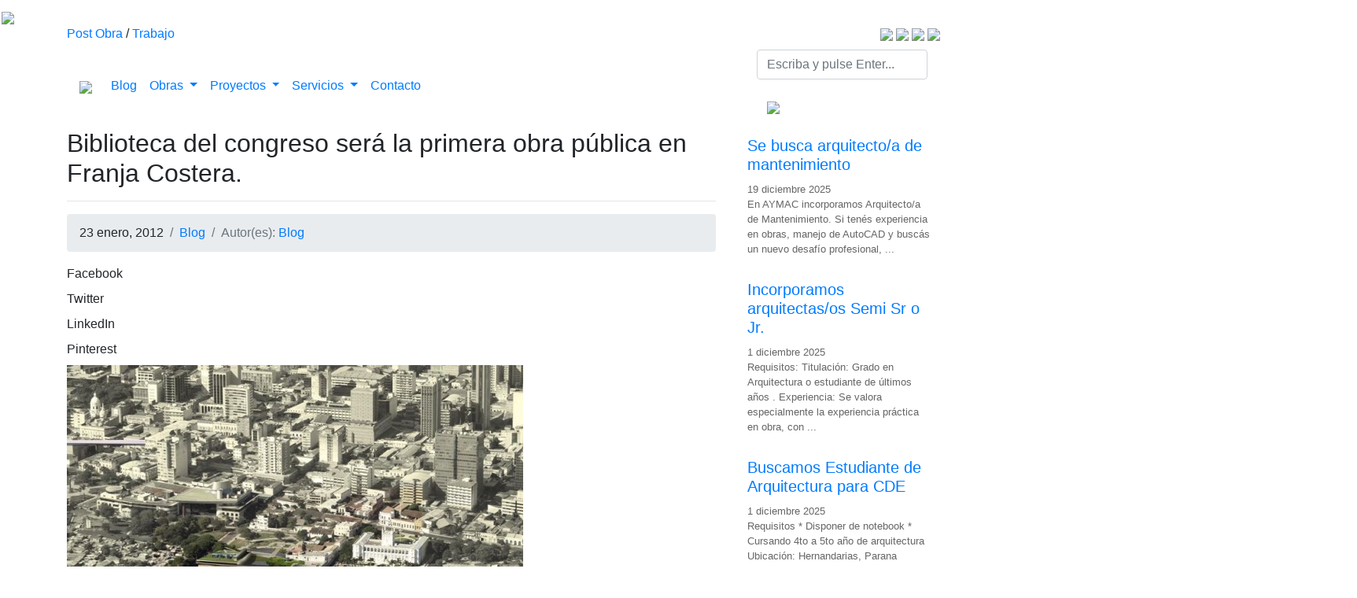

--- FILE ---
content_type: text/html; charset=UTF-8
request_url: https://arquitectos.com.py/2012/01/biblioteca-del-congreso-sera-la-primera-obra-publica-en-franja-costera/
body_size: 18715
content:
<!doctype html>
<html lang="en">
	<head>
		<!-- META CHARSET -->
		<meta https-equiv="Content-Type" content="text/html" charset="UTF-8" />
		
		<!-- Global site tag (gtag.js) - Google Analytics -->
<!-- Google tag (gtag.js) -->
<script async src="https://www.googletagmanager.com/gtag/js?id=G-3D3TK2PRZG"></script>
<script>
  window.dataLayer = window.dataLayer || [];
  function gtag(){dataLayer.push(arguments);}
  gtag('js', new Date());

  gtag('config', 'G-3D3TK2PRZG');
</script>

		<title>
												Biblioteca del congreso será la primera obra pública en Franja Costera. | Arquitectos del Paraguay, Galería de Arquitectura, Proyectos y Servicios de Construcción.											</title>

		<meta name="viewport" content="width=device-width, initial-scale=1, shrink-to-fit=no">

		<!-- Bootstrap CSS -->
		<link rel="stylesheet" href="https://stackpath.bootstrapcdn.com/bootstrap/4.4.1/css/bootstrap.min.css" crossorigin="anonymous">

		<!-- Styles WP -->
		<link rel="stylesheet" href="https://arquitectos.com.py/wp-content/themes/arquitectosv2/style.css" type="text/css" media="screen" />
		<link rel="stylesheet" type="text/css" href="https://arquitectos.com.py/wp-content/themes/arquitectosv2/css/media-queries.css">

		<!-- FontAwesome -->
		<script src="https://kit.fontawesome.com/19cd6e4a1f.js" crossorigin="anonymous"></script>

<link rel="shortcut icon" type="image/x-icon" href="https://arquitectos.com.py/wp-content/themes/arquitectosv2/favicon.ico">

		<!-- METADATA -->
		<meta name="description" content="Somos un portal social de arquitectura y urbanismo en Paraguay." />
		<meta name="keywords" content="Arquitectos, paraguayos, Arquitectura, Paraguay, Proyectos, Arquitect&oacute;nicos, Viviendas, Paraguay, Dise&ntilde;o, Arquitectura, Casas, Planos, Construcci&oacute;n, Latinoamerica, Constructoras" />
		
		<link rel="canonical" href="https://arquitectos.com.py/" />
        <script async src="https://pagead2.googlesyndication.com/pagead/js/adsbygoogle.js?client=ca-pub-6440740011722971"
     crossorigin="anonymous"></script>
		<meta name='robots' content='index, follow, max-image-preview:large, max-snippet:-1, max-video-preview:-1' />
	<style>img:is([sizes="auto" i], [sizes^="auto," i]) { contain-intrinsic-size: 3000px 1500px }</style>
	
	<!-- This site is optimized with the Yoast SEO plugin v26.5 - https://yoast.com/wordpress/plugins/seo/ -->
	<link rel="canonical" href="https://arquitectos.com.py/2012/01/biblioteca-del-congreso-sera-la-primera-obra-publica-en-franja-costera/" />
	<meta property="og:locale" content="es_ES" />
	<meta property="og:type" content="article" />
	<meta property="og:title" content="Biblioteca del congreso será la primera obra pública en Franja Costera. - Arquitectos del Paraguay, Galería de Arquitectura, Proyectos y Servicios de Construcción." />
	<meta property="og:description" content="FacebookTwitterLinkedInPinterest El anteproyecto presentado por el Arq. Carlos Jiménez en el Concurso Nacional de Anteproyectos de Arquitectura para la futura sede de la Biblioteca y Archivo del Congreso de la Nación se construirá este mes. POST RELACIONADOS Proyecto Tren de Cercanía Asunción – Ypacaraí firma convenio con Colegio de Arquitectos. Puente a la solidaridad, arquitectos [&hellip;]" />
	<meta property="og:url" content="https://arquitectos.com.py/2012/01/biblioteca-del-congreso-sera-la-primera-obra-publica-en-franja-costera/" />
	<meta property="og:site_name" content="Arquitectos del Paraguay, Galería de Arquitectura, Proyectos y Servicios de Construcción." />
	<meta property="article:publisher" content="https://www.facebook.com/ArquitectosParaguay/" />
	<meta property="article:published_time" content="2012-01-23T22:19:47+00:00" />
	<meta property="og:image" content="https://arquitectos.com.py/uploads/2012/01/biblioteca.jpg" />
	<meta property="og:image:width" content="720" />
	<meta property="og:image:height" content="540" />
	<meta property="og:image:type" content="image/jpeg" />
	<meta name="author" content="Arquitectos" />
	<meta name="twitter:card" content="summary_large_image" />
	<meta name="twitter:creator" content="@Arquitectospy" />
	<meta name="twitter:site" content="@Arquitectospy" />
	<meta name="twitter:label1" content="Escrito por" />
	<meta name="twitter:data1" content="Arquitectos" />
	<script type="application/ld+json" class="yoast-schema-graph">{"@context":"https://schema.org","@graph":[{"@type":"Article","@id":"https://arquitectos.com.py/2012/01/biblioteca-del-congreso-sera-la-primera-obra-publica-en-franja-costera/#article","isPartOf":{"@id":"https://arquitectos.com.py/2012/01/biblioteca-del-congreso-sera-la-primera-obra-publica-en-franja-costera/"},"author":{"name":"Arquitectos","@id":"https://arquitectos.com.py/#/schema/person/63ccd1f5d9327851bdc2342a96789604"},"headline":"Biblioteca del congreso será la primera obra pública en Franja Costera.","datePublished":"2012-01-23T22:19:47+00:00","mainEntityOfPage":{"@id":"https://arquitectos.com.py/2012/01/biblioteca-del-congreso-sera-la-primera-obra-publica-en-franja-costera/"},"wordCount":48,"commentCount":0,"publisher":{"@id":"https://arquitectos.com.py/#organization"},"image":{"@id":"https://arquitectos.com.py/2012/01/biblioteca-del-congreso-sera-la-primera-obra-publica-en-franja-costera/#primaryimage"},"thumbnailUrl":"https://arquitectos.com.py/uploads/2012/01/biblioteca.jpg","keywords":["Blog"],"articleSection":["Blog"],"inLanguage":"es","potentialAction":[{"@type":"CommentAction","name":"Comment","target":["https://arquitectos.com.py/2012/01/biblioteca-del-congreso-sera-la-primera-obra-publica-en-franja-costera/#respond"]}]},{"@type":"WebPage","@id":"https://arquitectos.com.py/2012/01/biblioteca-del-congreso-sera-la-primera-obra-publica-en-franja-costera/","url":"https://arquitectos.com.py/2012/01/biblioteca-del-congreso-sera-la-primera-obra-publica-en-franja-costera/","name":"Biblioteca del congreso será la primera obra pública en Franja Costera. - Arquitectos del Paraguay, Galería de Arquitectura, Proyectos y Servicios de Construcción.","isPartOf":{"@id":"https://arquitectos.com.py/#website"},"primaryImageOfPage":{"@id":"https://arquitectos.com.py/2012/01/biblioteca-del-congreso-sera-la-primera-obra-publica-en-franja-costera/#primaryimage"},"image":{"@id":"https://arquitectos.com.py/2012/01/biblioteca-del-congreso-sera-la-primera-obra-publica-en-franja-costera/#primaryimage"},"thumbnailUrl":"https://arquitectos.com.py/uploads/2012/01/biblioteca.jpg","datePublished":"2012-01-23T22:19:47+00:00","breadcrumb":{"@id":"https://arquitectos.com.py/2012/01/biblioteca-del-congreso-sera-la-primera-obra-publica-en-franja-costera/#breadcrumb"},"inLanguage":"es","potentialAction":[{"@type":"ReadAction","target":["https://arquitectos.com.py/2012/01/biblioteca-del-congreso-sera-la-primera-obra-publica-en-franja-costera/"]}]},{"@type":"ImageObject","inLanguage":"es","@id":"https://arquitectos.com.py/2012/01/biblioteca-del-congreso-sera-la-primera-obra-publica-en-franja-costera/#primaryimage","url":"https://arquitectos.com.py/uploads/2012/01/biblioteca.jpg","contentUrl":"https://arquitectos.com.py/uploads/2012/01/biblioteca.jpg","width":720,"height":540},{"@type":"BreadcrumbList","@id":"https://arquitectos.com.py/2012/01/biblioteca-del-congreso-sera-la-primera-obra-publica-en-franja-costera/#breadcrumb","itemListElement":[{"@type":"ListItem","position":1,"name":"Portada","item":"https://arquitectos.com.py/"},{"@type":"ListItem","position":2,"name":"Biblioteca del congreso será la primera obra pública en Franja Costera."}]},{"@type":"WebSite","@id":"https://arquitectos.com.py/#website","url":"https://arquitectos.com.py/","name":"Arquitectos.com.py Galería Social de Arquitectura Paraguaya.","description":"Somos un portal social de arquitectura y urbanismo en Paraguay.","publisher":{"@id":"https://arquitectos.com.py/#organization"},"potentialAction":[{"@type":"SearchAction","target":{"@type":"EntryPoint","urlTemplate":"https://arquitectos.com.py/?s={search_term_string}"},"query-input":{"@type":"PropertyValueSpecification","valueRequired":true,"valueName":"search_term_string"}}],"inLanguage":"es"},{"@type":"Organization","@id":"https://arquitectos.com.py/#organization","name":"Servicios de Arquitectura y Construcciones de Casas, Viviendas, Comercios, Edificios, Departamentos y Planos en Paraguay.","url":"https://arquitectos.com.py/","logo":{"@type":"ImageObject","inLanguage":"es","@id":"https://arquitectos.com.py/#/schema/logo/image/","url":"https://arquitectos.com.py/uploads/2020/05/logo-arquitectos.com_.py_.jpg","contentUrl":"https://arquitectos.com.py/uploads/2020/05/logo-arquitectos.com_.py_.jpg","width":1700,"height":366,"caption":"Servicios de Arquitectura y Construcciones de Casas, Viviendas, Comercios, Edificios, Departamentos y Planos en Paraguay."},"image":{"@id":"https://arquitectos.com.py/#/schema/logo/image/"},"sameAs":["https://www.facebook.com/ArquitectosParaguay/","https://x.com/Arquitectospy","https://twitter.com/Arquitectospy","https://www.instagram.com/arquitectospy/"]},{"@type":"Person","@id":"https://arquitectos.com.py/#/schema/person/63ccd1f5d9327851bdc2342a96789604","name":"Arquitectos"}]}</script>
	<!-- / Yoast SEO plugin. -->


<link rel='dns-prefetch' href='//cdnjs.cloudflare.com' />
<link rel="alternate" type="application/rss+xml" title="Arquitectos del Paraguay, Galería de Arquitectura, Proyectos y Servicios de Construcción. &raquo; Comentario Biblioteca del congreso será la primera obra pública en Franja Costera. del feed" href="https://arquitectos.com.py/2012/01/biblioteca-del-congreso-sera-la-primera-obra-publica-en-franja-costera/feed/" />
<script type="text/javascript">
/* <![CDATA[ */
window._wpemojiSettings = {"baseUrl":"https:\/\/s.w.org\/images\/core\/emoji\/16.0.1\/72x72\/","ext":".png","svgUrl":"https:\/\/s.w.org\/images\/core\/emoji\/16.0.1\/svg\/","svgExt":".svg","source":{"wpemoji":"https:\/\/arquitectos.com.py\/wp-includes\/js\/wp-emoji.js?ver=6.8.3","twemoji":"https:\/\/arquitectos.com.py\/wp-includes\/js\/twemoji.js?ver=6.8.3"}};
/**
 * @output wp-includes/js/wp-emoji-loader.js
 */

/**
 * Emoji Settings as exported in PHP via _print_emoji_detection_script().
 * @typedef WPEmojiSettings
 * @type {object}
 * @property {?object} source
 * @property {?string} source.concatemoji
 * @property {?string} source.twemoji
 * @property {?string} source.wpemoji
 * @property {?boolean} DOMReady
 * @property {?Function} readyCallback
 */

/**
 * Support tests.
 * @typedef SupportTests
 * @type {object}
 * @property {?boolean} flag
 * @property {?boolean} emoji
 */

/**
 * IIFE to detect emoji support and load Twemoji if needed.
 *
 * @param {Window} window
 * @param {Document} document
 * @param {WPEmojiSettings} settings
 */
( function wpEmojiLoader( window, document, settings ) {
	if ( typeof Promise === 'undefined' ) {
		return;
	}

	var sessionStorageKey = 'wpEmojiSettingsSupports';
	var tests = [ 'flag', 'emoji' ];

	/**
	 * Checks whether the browser supports offloading to a Worker.
	 *
	 * @since 6.3.0
	 *
	 * @private
	 *
	 * @returns {boolean}
	 */
	function supportsWorkerOffloading() {
		return (
			typeof Worker !== 'undefined' &&
			typeof OffscreenCanvas !== 'undefined' &&
			typeof URL !== 'undefined' &&
			URL.createObjectURL &&
			typeof Blob !== 'undefined'
		);
	}

	/**
	 * @typedef SessionSupportTests
	 * @type {object}
	 * @property {number} timestamp
	 * @property {SupportTests} supportTests
	 */

	/**
	 * Get support tests from session.
	 *
	 * @since 6.3.0
	 *
	 * @private
	 *
	 * @returns {?SupportTests} Support tests, or null if not set or older than 1 week.
	 */
	function getSessionSupportTests() {
		try {
			/** @type {SessionSupportTests} */
			var item = JSON.parse(
				sessionStorage.getItem( sessionStorageKey )
			);
			if (
				typeof item === 'object' &&
				typeof item.timestamp === 'number' &&
				new Date().valueOf() < item.timestamp + 604800 && // Note: Number is a week in seconds.
				typeof item.supportTests === 'object'
			) {
				return item.supportTests;
			}
		} catch ( e ) {}
		return null;
	}

	/**
	 * Persist the supports in session storage.
	 *
	 * @since 6.3.0
	 *
	 * @private
	 *
	 * @param {SupportTests} supportTests Support tests.
	 */
	function setSessionSupportTests( supportTests ) {
		try {
			/** @type {SessionSupportTests} */
			var item = {
				supportTests: supportTests,
				timestamp: new Date().valueOf()
			};

			sessionStorage.setItem(
				sessionStorageKey,
				JSON.stringify( item )
			);
		} catch ( e ) {}
	}

	/**
	 * Checks if two sets of Emoji characters render the same visually.
	 *
	 * This is used to determine if the browser is rendering an emoji with multiple data points
	 * correctly. set1 is the emoji in the correct form, using a zero-width joiner. set2 is the emoji
	 * in the incorrect form, using a zero-width space. If the two sets render the same, then the browser
	 * does not support the emoji correctly.
	 *
	 * This function may be serialized to run in a Worker. Therefore, it cannot refer to variables from the containing
	 * scope. Everything must be passed by parameters.
	 *
	 * @since 4.9.0
	 *
	 * @private
	 *
	 * @param {CanvasRenderingContext2D} context 2D Context.
	 * @param {string} set1 Set of Emoji to test.
	 * @param {string} set2 Set of Emoji to test.
	 *
	 * @return {boolean} True if the two sets render the same.
	 */
	function emojiSetsRenderIdentically( context, set1, set2 ) {
		// Cleanup from previous test.
		context.clearRect( 0, 0, context.canvas.width, context.canvas.height );
		context.fillText( set1, 0, 0 );
		var rendered1 = new Uint32Array(
			context.getImageData(
				0,
				0,
				context.canvas.width,
				context.canvas.height
			).data
		);

		// Cleanup from previous test.
		context.clearRect( 0, 0, context.canvas.width, context.canvas.height );
		context.fillText( set2, 0, 0 );
		var rendered2 = new Uint32Array(
			context.getImageData(
				0,
				0,
				context.canvas.width,
				context.canvas.height
			).data
		);

		return rendered1.every( function ( rendered2Data, index ) {
			return rendered2Data === rendered2[ index ];
		} );
	}

	/**
	 * Checks if the center point of a single emoji is empty.
	 *
	 * This is used to determine if the browser is rendering an emoji with a single data point
	 * correctly. The center point of an incorrectly rendered emoji will be empty. A correctly
	 * rendered emoji will have a non-zero value at the center point.
	 *
	 * This function may be serialized to run in a Worker. Therefore, it cannot refer to variables from the containing
	 * scope. Everything must be passed by parameters.
	 *
	 * @since 6.8.2
	 *
	 * @private
	 *
	 * @param {CanvasRenderingContext2D} context 2D Context.
	 * @param {string} emoji Emoji to test.
	 *
	 * @return {boolean} True if the center point is empty.
	 */
	function emojiRendersEmptyCenterPoint( context, emoji ) {
		// Cleanup from previous test.
		context.clearRect( 0, 0, context.canvas.width, context.canvas.height );
		context.fillText( emoji, 0, 0 );

		// Test if the center point (16, 16) is empty (0,0,0,0).
		var centerPoint = context.getImageData(16, 16, 1, 1);
		for ( var i = 0; i < centerPoint.data.length; i++ ) {
			if ( centerPoint.data[ i ] !== 0 ) {
				// Stop checking the moment it's known not to be empty.
				return false;
			}
		}

		return true;
	}

	/**
	 * Determines if the browser properly renders Emoji that Twemoji can supplement.
	 *
	 * This function may be serialized to run in a Worker. Therefore, it cannot refer to variables from the containing
	 * scope. Everything must be passed by parameters.
	 *
	 * @since 4.2.0
	 *
	 * @private
	 *
	 * @param {CanvasRenderingContext2D} context 2D Context.
	 * @param {string} type Whether to test for support of "flag" or "emoji".
	 * @param {Function} emojiSetsRenderIdentically Reference to emojiSetsRenderIdentically function, needed due to minification.
	 * @param {Function} emojiRendersEmptyCenterPoint Reference to emojiRendersEmptyCenterPoint function, needed due to minification.
	 *
	 * @return {boolean} True if the browser can render emoji, false if it cannot.
	 */
	function browserSupportsEmoji( context, type, emojiSetsRenderIdentically, emojiRendersEmptyCenterPoint ) {
		var isIdentical;

		switch ( type ) {
			case 'flag':
				/*
				 * Test for Transgender flag compatibility. Added in Unicode 13.
				 *
				 * To test for support, we try to render it, and compare the rendering to how it would look if
				 * the browser doesn't render it correctly (white flag emoji + transgender symbol).
				 */
				isIdentical = emojiSetsRenderIdentically(
					context,
					'\uD83C\uDFF3\uFE0F\u200D\u26A7\uFE0F', // as a zero-width joiner sequence
					'\uD83C\uDFF3\uFE0F\u200B\u26A7\uFE0F' // separated by a zero-width space
				);

				if ( isIdentical ) {
					return false;
				}

				/*
				 * Test for Sark flag compatibility. This is the least supported of the letter locale flags,
				 * so gives us an easy test for full support.
				 *
				 * To test for support, we try to render it, and compare the rendering to how it would look if
				 * the browser doesn't render it correctly ([C] + [Q]).
				 */
				isIdentical = emojiSetsRenderIdentically(
					context,
					'\uD83C\uDDE8\uD83C\uDDF6', // as the sequence of two code points
					'\uD83C\uDDE8\u200B\uD83C\uDDF6' // as the two code points separated by a zero-width space
				);

				if ( isIdentical ) {
					return false;
				}

				/*
				 * Test for English flag compatibility. England is a country in the United Kingdom, it
				 * does not have a two letter locale code but rather a five letter sub-division code.
				 *
				 * To test for support, we try to render it, and compare the rendering to how it would look if
				 * the browser doesn't render it correctly (black flag emoji + [G] + [B] + [E] + [N] + [G]).
				 */
				isIdentical = emojiSetsRenderIdentically(
					context,
					// as the flag sequence
					'\uD83C\uDFF4\uDB40\uDC67\uDB40\uDC62\uDB40\uDC65\uDB40\uDC6E\uDB40\uDC67\uDB40\uDC7F',
					// with each code point separated by a zero-width space
					'\uD83C\uDFF4\u200B\uDB40\uDC67\u200B\uDB40\uDC62\u200B\uDB40\uDC65\u200B\uDB40\uDC6E\u200B\uDB40\uDC67\u200B\uDB40\uDC7F'
				);

				return ! isIdentical;
			case 'emoji':
				/*
				 * Does Emoji 16.0 cause the browser to go splat?
				 *
				 * To test for Emoji 16.0 support, try to render a new emoji: Splatter.
				 *
				 * The splatter emoji is a single code point emoji. Testing for browser support
				 * required testing the center point of the emoji to see if it is empty.
				 *
				 * 0xD83E 0xDEDF (\uD83E\uDEDF) == 🫟 Splatter.
				 *
				 * When updating this test, please ensure that the emoji is either a single code point
				 * or switch to using the emojiSetsRenderIdentically function and testing with a zero-width
				 * joiner vs a zero-width space.
				 */
				var notSupported = emojiRendersEmptyCenterPoint( context, '\uD83E\uDEDF' );
				return ! notSupported;
		}

		return false;
	}

	/**
	 * Checks emoji support tests.
	 *
	 * This function may be serialized to run in a Worker. Therefore, it cannot refer to variables from the containing
	 * scope. Everything must be passed by parameters.
	 *
	 * @since 6.3.0
	 *
	 * @private
	 *
	 * @param {string[]} tests Tests.
	 * @param {Function} browserSupportsEmoji Reference to browserSupportsEmoji function, needed due to minification.
	 * @param {Function} emojiSetsRenderIdentically Reference to emojiSetsRenderIdentically function, needed due to minification.
	 * @param {Function} emojiRendersEmptyCenterPoint Reference to emojiRendersEmptyCenterPoint function, needed due to minification.
	 *
	 * @return {SupportTests} Support tests.
	 */
	function testEmojiSupports( tests, browserSupportsEmoji, emojiSetsRenderIdentically, emojiRendersEmptyCenterPoint ) {
		var canvas;
		if (
			typeof WorkerGlobalScope !== 'undefined' &&
			self instanceof WorkerGlobalScope
		) {
			canvas = new OffscreenCanvas( 300, 150 ); // Dimensions are default for HTMLCanvasElement.
		} else {
			canvas = document.createElement( 'canvas' );
		}

		var context = canvas.getContext( '2d', { willReadFrequently: true } );

		/*
		 * Chrome on OS X added native emoji rendering in M41. Unfortunately,
		 * it doesn't work when the font is bolder than 500 weight. So, we
		 * check for bold rendering support to avoid invisible emoji in Chrome.
		 */
		context.textBaseline = 'top';
		context.font = '600 32px Arial';

		var supports = {};
		tests.forEach( function ( test ) {
			supports[ test ] = browserSupportsEmoji( context, test, emojiSetsRenderIdentically, emojiRendersEmptyCenterPoint );
		} );
		return supports;
	}

	/**
	 * Adds a script to the head of the document.
	 *
	 * @ignore
	 *
	 * @since 4.2.0
	 *
	 * @param {string} src The url where the script is located.
	 *
	 * @return {void}
	 */
	function addScript( src ) {
		var script = document.createElement( 'script' );
		script.src = src;
		script.defer = true;
		document.head.appendChild( script );
	}

	settings.supports = {
		everything: true,
		everythingExceptFlag: true
	};

	// Create a promise for DOMContentLoaded since the worker logic may finish after the event has fired.
	var domReadyPromise = new Promise( function ( resolve ) {
		document.addEventListener( 'DOMContentLoaded', resolve, {
			once: true
		} );
	} );

	// Obtain the emoji support from the browser, asynchronously when possible.
	new Promise( function ( resolve ) {
		var supportTests = getSessionSupportTests();
		if ( supportTests ) {
			resolve( supportTests );
			return;
		}

		if ( supportsWorkerOffloading() ) {
			try {
				// Note that the functions are being passed as arguments due to minification.
				var workerScript =
					'postMessage(' +
					testEmojiSupports.toString() +
					'(' +
					[
						JSON.stringify( tests ),
						browserSupportsEmoji.toString(),
						emojiSetsRenderIdentically.toString(),
						emojiRendersEmptyCenterPoint.toString()
					].join( ',' ) +
					'));';
				var blob = new Blob( [ workerScript ], {
					type: 'text/javascript'
				} );
				var worker = new Worker( URL.createObjectURL( blob ), { name: 'wpTestEmojiSupports' } );
				worker.onmessage = function ( event ) {
					supportTests = event.data;
					setSessionSupportTests( supportTests );
					worker.terminate();
					resolve( supportTests );
				};
				return;
			} catch ( e ) {}
		}

		supportTests = testEmojiSupports( tests, browserSupportsEmoji, emojiSetsRenderIdentically, emojiRendersEmptyCenterPoint );
		setSessionSupportTests( supportTests );
		resolve( supportTests );
	} )
		// Once the browser emoji support has been obtained from the session, finalize the settings.
		.then( function ( supportTests ) {
			/*
			 * Tests the browser support for flag emojis and other emojis, and adjusts the
			 * support settings accordingly.
			 */
			for ( var test in supportTests ) {
				settings.supports[ test ] = supportTests[ test ];

				settings.supports.everything =
					settings.supports.everything && settings.supports[ test ];

				if ( 'flag' !== test ) {
					settings.supports.everythingExceptFlag =
						settings.supports.everythingExceptFlag &&
						settings.supports[ test ];
				}
			}

			settings.supports.everythingExceptFlag =
				settings.supports.everythingExceptFlag &&
				! settings.supports.flag;

			// Sets DOMReady to false and assigns a ready function to settings.
			settings.DOMReady = false;
			settings.readyCallback = function () {
				settings.DOMReady = true;
			};
		} )
		.then( function () {
			return domReadyPromise;
		} )
		.then( function () {
			// When the browser can not render everything we need to load a polyfill.
			if ( ! settings.supports.everything ) {
				settings.readyCallback();

				var src = settings.source || {};

				if ( src.concatemoji ) {
					addScript( src.concatemoji );
				} else if ( src.wpemoji && src.twemoji ) {
					addScript( src.twemoji );
					addScript( src.wpemoji );
				}
			}
		} );
} )( window, document, window._wpemojiSettings );

/* ]]> */
</script>
<style id='wp-emoji-styles-inline-css' type='text/css'>

	img.wp-smiley, img.emoji {
		display: inline !important;
		border: none !important;
		box-shadow: none !important;
		height: 1em !important;
		width: 1em !important;
		margin: 0 0.07em !important;
		vertical-align: -0.1em !important;
		background: none !important;
		padding: 0 !important;
	}
</style>
<link rel='stylesheet' id='wp-block-library-css' href='https://arquitectos.com.py/wp-includes/css/dist/block-library/style.css?ver=6.8.3' type='text/css' media='all' />
<style id='classic-theme-styles-inline-css' type='text/css'>
/**
 * These rules are needed for backwards compatibility.
 * They should match the button element rules in the base theme.json file.
 */
.wp-block-button__link {
	color: #ffffff;
	background-color: #32373c;
	border-radius: 9999px; /* 100% causes an oval, but any explicit but really high value retains the pill shape. */

	/* This needs a low specificity so it won't override the rules from the button element if defined in theme.json. */
	box-shadow: none;
	text-decoration: none;

	/* The extra 2px are added to size solids the same as the outline versions.*/
	padding: calc(0.667em + 2px) calc(1.333em + 2px);

	font-size: 1.125em;
}

.wp-block-file__button {
	background: #32373c;
	color: #ffffff;
	text-decoration: none;
}

</style>
<style id='global-styles-inline-css' type='text/css'>
:root{--wp--preset--aspect-ratio--square: 1;--wp--preset--aspect-ratio--4-3: 4/3;--wp--preset--aspect-ratio--3-4: 3/4;--wp--preset--aspect-ratio--3-2: 3/2;--wp--preset--aspect-ratio--2-3: 2/3;--wp--preset--aspect-ratio--16-9: 16/9;--wp--preset--aspect-ratio--9-16: 9/16;--wp--preset--color--black: #000000;--wp--preset--color--cyan-bluish-gray: #abb8c3;--wp--preset--color--white: #ffffff;--wp--preset--color--pale-pink: #f78da7;--wp--preset--color--vivid-red: #cf2e2e;--wp--preset--color--luminous-vivid-orange: #ff6900;--wp--preset--color--luminous-vivid-amber: #fcb900;--wp--preset--color--light-green-cyan: #7bdcb5;--wp--preset--color--vivid-green-cyan: #00d084;--wp--preset--color--pale-cyan-blue: #8ed1fc;--wp--preset--color--vivid-cyan-blue: #0693e3;--wp--preset--color--vivid-purple: #9b51e0;--wp--preset--gradient--vivid-cyan-blue-to-vivid-purple: linear-gradient(135deg,rgba(6,147,227,1) 0%,rgb(155,81,224) 100%);--wp--preset--gradient--light-green-cyan-to-vivid-green-cyan: linear-gradient(135deg,rgb(122,220,180) 0%,rgb(0,208,130) 100%);--wp--preset--gradient--luminous-vivid-amber-to-luminous-vivid-orange: linear-gradient(135deg,rgba(252,185,0,1) 0%,rgba(255,105,0,1) 100%);--wp--preset--gradient--luminous-vivid-orange-to-vivid-red: linear-gradient(135deg,rgba(255,105,0,1) 0%,rgb(207,46,46) 100%);--wp--preset--gradient--very-light-gray-to-cyan-bluish-gray: linear-gradient(135deg,rgb(238,238,238) 0%,rgb(169,184,195) 100%);--wp--preset--gradient--cool-to-warm-spectrum: linear-gradient(135deg,rgb(74,234,220) 0%,rgb(151,120,209) 20%,rgb(207,42,186) 40%,rgb(238,44,130) 60%,rgb(251,105,98) 80%,rgb(254,248,76) 100%);--wp--preset--gradient--blush-light-purple: linear-gradient(135deg,rgb(255,206,236) 0%,rgb(152,150,240) 100%);--wp--preset--gradient--blush-bordeaux: linear-gradient(135deg,rgb(254,205,165) 0%,rgb(254,45,45) 50%,rgb(107,0,62) 100%);--wp--preset--gradient--luminous-dusk: linear-gradient(135deg,rgb(255,203,112) 0%,rgb(199,81,192) 50%,rgb(65,88,208) 100%);--wp--preset--gradient--pale-ocean: linear-gradient(135deg,rgb(255,245,203) 0%,rgb(182,227,212) 50%,rgb(51,167,181) 100%);--wp--preset--gradient--electric-grass: linear-gradient(135deg,rgb(202,248,128) 0%,rgb(113,206,126) 100%);--wp--preset--gradient--midnight: linear-gradient(135deg,rgb(2,3,129) 0%,rgb(40,116,252) 100%);--wp--preset--font-size--small: 13px;--wp--preset--font-size--medium: 20px;--wp--preset--font-size--large: 36px;--wp--preset--font-size--x-large: 42px;--wp--preset--spacing--20: 0.44rem;--wp--preset--spacing--30: 0.67rem;--wp--preset--spacing--40: 1rem;--wp--preset--spacing--50: 1.5rem;--wp--preset--spacing--60: 2.25rem;--wp--preset--spacing--70: 3.38rem;--wp--preset--spacing--80: 5.06rem;--wp--preset--shadow--natural: 6px 6px 9px rgba(0, 0, 0, 0.2);--wp--preset--shadow--deep: 12px 12px 50px rgba(0, 0, 0, 0.4);--wp--preset--shadow--sharp: 6px 6px 0px rgba(0, 0, 0, 0.2);--wp--preset--shadow--outlined: 6px 6px 0px -3px rgba(255, 255, 255, 1), 6px 6px rgba(0, 0, 0, 1);--wp--preset--shadow--crisp: 6px 6px 0px rgba(0, 0, 0, 1);}:where(.is-layout-flex){gap: 0.5em;}:where(.is-layout-grid){gap: 0.5em;}body .is-layout-flex{display: flex;}.is-layout-flex{flex-wrap: wrap;align-items: center;}.is-layout-flex > :is(*, div){margin: 0;}body .is-layout-grid{display: grid;}.is-layout-grid > :is(*, div){margin: 0;}:where(.wp-block-columns.is-layout-flex){gap: 2em;}:where(.wp-block-columns.is-layout-grid){gap: 2em;}:where(.wp-block-post-template.is-layout-flex){gap: 1.25em;}:where(.wp-block-post-template.is-layout-grid){gap: 1.25em;}.has-black-color{color: var(--wp--preset--color--black) !important;}.has-cyan-bluish-gray-color{color: var(--wp--preset--color--cyan-bluish-gray) !important;}.has-white-color{color: var(--wp--preset--color--white) !important;}.has-pale-pink-color{color: var(--wp--preset--color--pale-pink) !important;}.has-vivid-red-color{color: var(--wp--preset--color--vivid-red) !important;}.has-luminous-vivid-orange-color{color: var(--wp--preset--color--luminous-vivid-orange) !important;}.has-luminous-vivid-amber-color{color: var(--wp--preset--color--luminous-vivid-amber) !important;}.has-light-green-cyan-color{color: var(--wp--preset--color--light-green-cyan) !important;}.has-vivid-green-cyan-color{color: var(--wp--preset--color--vivid-green-cyan) !important;}.has-pale-cyan-blue-color{color: var(--wp--preset--color--pale-cyan-blue) !important;}.has-vivid-cyan-blue-color{color: var(--wp--preset--color--vivid-cyan-blue) !important;}.has-vivid-purple-color{color: var(--wp--preset--color--vivid-purple) !important;}.has-black-background-color{background-color: var(--wp--preset--color--black) !important;}.has-cyan-bluish-gray-background-color{background-color: var(--wp--preset--color--cyan-bluish-gray) !important;}.has-white-background-color{background-color: var(--wp--preset--color--white) !important;}.has-pale-pink-background-color{background-color: var(--wp--preset--color--pale-pink) !important;}.has-vivid-red-background-color{background-color: var(--wp--preset--color--vivid-red) !important;}.has-luminous-vivid-orange-background-color{background-color: var(--wp--preset--color--luminous-vivid-orange) !important;}.has-luminous-vivid-amber-background-color{background-color: var(--wp--preset--color--luminous-vivid-amber) !important;}.has-light-green-cyan-background-color{background-color: var(--wp--preset--color--light-green-cyan) !important;}.has-vivid-green-cyan-background-color{background-color: var(--wp--preset--color--vivid-green-cyan) !important;}.has-pale-cyan-blue-background-color{background-color: var(--wp--preset--color--pale-cyan-blue) !important;}.has-vivid-cyan-blue-background-color{background-color: var(--wp--preset--color--vivid-cyan-blue) !important;}.has-vivid-purple-background-color{background-color: var(--wp--preset--color--vivid-purple) !important;}.has-black-border-color{border-color: var(--wp--preset--color--black) !important;}.has-cyan-bluish-gray-border-color{border-color: var(--wp--preset--color--cyan-bluish-gray) !important;}.has-white-border-color{border-color: var(--wp--preset--color--white) !important;}.has-pale-pink-border-color{border-color: var(--wp--preset--color--pale-pink) !important;}.has-vivid-red-border-color{border-color: var(--wp--preset--color--vivid-red) !important;}.has-luminous-vivid-orange-border-color{border-color: var(--wp--preset--color--luminous-vivid-orange) !important;}.has-luminous-vivid-amber-border-color{border-color: var(--wp--preset--color--luminous-vivid-amber) !important;}.has-light-green-cyan-border-color{border-color: var(--wp--preset--color--light-green-cyan) !important;}.has-vivid-green-cyan-border-color{border-color: var(--wp--preset--color--vivid-green-cyan) !important;}.has-pale-cyan-blue-border-color{border-color: var(--wp--preset--color--pale-cyan-blue) !important;}.has-vivid-cyan-blue-border-color{border-color: var(--wp--preset--color--vivid-cyan-blue) !important;}.has-vivid-purple-border-color{border-color: var(--wp--preset--color--vivid-purple) !important;}.has-vivid-cyan-blue-to-vivid-purple-gradient-background{background: var(--wp--preset--gradient--vivid-cyan-blue-to-vivid-purple) !important;}.has-light-green-cyan-to-vivid-green-cyan-gradient-background{background: var(--wp--preset--gradient--light-green-cyan-to-vivid-green-cyan) !important;}.has-luminous-vivid-amber-to-luminous-vivid-orange-gradient-background{background: var(--wp--preset--gradient--luminous-vivid-amber-to-luminous-vivid-orange) !important;}.has-luminous-vivid-orange-to-vivid-red-gradient-background{background: var(--wp--preset--gradient--luminous-vivid-orange-to-vivid-red) !important;}.has-very-light-gray-to-cyan-bluish-gray-gradient-background{background: var(--wp--preset--gradient--very-light-gray-to-cyan-bluish-gray) !important;}.has-cool-to-warm-spectrum-gradient-background{background: var(--wp--preset--gradient--cool-to-warm-spectrum) !important;}.has-blush-light-purple-gradient-background{background: var(--wp--preset--gradient--blush-light-purple) !important;}.has-blush-bordeaux-gradient-background{background: var(--wp--preset--gradient--blush-bordeaux) !important;}.has-luminous-dusk-gradient-background{background: var(--wp--preset--gradient--luminous-dusk) !important;}.has-pale-ocean-gradient-background{background: var(--wp--preset--gradient--pale-ocean) !important;}.has-electric-grass-gradient-background{background: var(--wp--preset--gradient--electric-grass) !important;}.has-midnight-gradient-background{background: var(--wp--preset--gradient--midnight) !important;}.has-small-font-size{font-size: var(--wp--preset--font-size--small) !important;}.has-medium-font-size{font-size: var(--wp--preset--font-size--medium) !important;}.has-large-font-size{font-size: var(--wp--preset--font-size--large) !important;}.has-x-large-font-size{font-size: var(--wp--preset--font-size--x-large) !important;}
:where(.wp-block-post-template.is-layout-flex){gap: 1.25em;}:where(.wp-block-post-template.is-layout-grid){gap: 1.25em;}
:where(.wp-block-columns.is-layout-flex){gap: 2em;}:where(.wp-block-columns.is-layout-grid){gap: 2em;}
:root :where(.wp-block-pullquote){font-size: 1.5em;line-height: 1.6;}
</style>
<link rel='stylesheet' id='fontawesome-css' href='https://arquitectos.com.py/wp-content/plugins/codecanyon-PUc43zBl-subscribe-to-unlock-opt-in-content-locker-wordpress-plugin/fontawesome/css/all.min.css?ver=2.1.2' type='text/css' media='all' />
<link rel='stylesheet' id='jquery-ui-css' href='//cdnjs.cloudflare.com/ajax/libs/jqueryui/1.12.1/jquery-ui.min.css?ver=2.1.2' type='text/css' media='all' />
<link rel='stylesheet' id='stu-frontend-style-css' href='https://arquitectos.com.py/wp-content/plugins/codecanyon-PUc43zBl-subscribe-to-unlock-opt-in-content-locker-wordpress-plugin/css/stu-frontend.css?ver=2.1.2' type='text/css' media='all' />
<link rel='stylesheet' id='poppins-css' href='https://arquitectos.com.py/wp-content/plugins/codecanyon-PUc43zBl-subscribe-to-unlock-opt-in-content-locker-wordpress-plugin/font-face/stylesheet.css?ver=2.1.2' type='text/css' media='all' />
<link rel='stylesheet' id='email-subscribers-css' href='https://arquitectos.com.py/wp-content/plugins/email-subscribers/lite/public/css/email-subscribers-public.css?ver=5.9.11' type='text/css' media='all' />
<link rel='stylesheet' id='responsive-lightbox-tosrus-css' href='https://arquitectos.com.py/wp-content/plugins/responsive-lightbox/assets/tosrus/jquery.tosrus.css?ver=2.5.0' type='text/css' media='all' />
<link rel='stylesheet' id='wp-pagenavi-css' href='https://arquitectos.com.py/wp-content/plugins/wp-pagenavi/pagenavi-css.css?ver=2.70' type='text/css' media='all' />
<link rel='stylesheet' id='__EPYT__style-css' href='https://arquitectos.com.py/wp-content/plugins/youtube-embed-plus/styles/ytprefs.css?ver=14.2.3.2' type='text/css' media='all' />
<style id='__EPYT__style-inline-css' type='text/css'>

                .epyt-gallery-thumb {
                        width: 33.333%;
                }
                
</style>
<link rel='stylesheet' id='arsocial_lite_front_css-css' href='https://arquitectos.com.py/wp-content/plugins/social-share-and-social-locker-arsocial/css/arsocialshare_front.css?ver=1.4.1' type='text/css' media='all' />
<link rel='stylesheet' id='arsocial_lite_effects_css-css' href='https://arquitectos.com.py/wp-content/plugins/social-share-and-social-locker-arsocial/css/arsocialshare_effects.css?ver=1.4.1' type='text/css' media='all' />
<link rel='stylesheet' id='arsocial_lite_socicon_css-css' href='https://arquitectos.com.py/wp-content/plugins/social-share-and-social-locker-arsocial/css/arsocialshareicons.css?ver=1.4.1' type='text/css' media='all' />
<link rel='stylesheet' id='arsocial_lite_theme-lite_default-css' href='https://arquitectos.com.py/wp-content/plugins/social-share-and-social-locker-arsocial/css/themes/arsocialshare_lite_theme-default.css?ver=1.4.1' type='text/css' media='all' />
<script type="text/javascript" src="https://arquitectos.com.py/wp-includes/js/jquery/jquery.js?ver=3.7.1" id="jquery-core-js"></script>
<script type="text/javascript" src="https://arquitectos.com.py/wp-includes/js/jquery/jquery-migrate.js?ver=3.4.1" id="jquery-migrate-js"></script>
<script type="text/javascript" src="https://arquitectos.com.py/wp-includes/js/jquery/ui/core.js?ver=1.13.3" id="jquery-ui-core-js"></script>
<script type="text/javascript" src="https://arquitectos.com.py/wp-includes/js/jquery/ui/datepicker.js?ver=1.13.3" id="jquery-ui-datepicker-js"></script>
<script type="text/javascript" id="jquery-ui-datepicker-js-after">
/* <![CDATA[ */
jQuery(function(jQuery){jQuery.datepicker.setDefaults({"closeText":"Cerrar","currentText":"Hoy","monthNames":["enero","febrero","marzo","abril","mayo","junio","julio","agosto","septiembre","octubre","noviembre","diciembre"],"monthNamesShort":["Ene","Feb","Mar","Abr","May","Jun","Jul","Ago","Sep","Oct","Nov","Dic"],"nextText":"Siguiente","prevText":"Anterior","dayNames":["domingo","lunes","martes","mi\u00e9rcoles","jueves","viernes","s\u00e1bado"],"dayNamesShort":["Dom","Lun","Mar","Mi\u00e9","Jue","Vie","S\u00e1b"],"dayNamesMin":["D","L","M","X","J","V","S"],"dateFormat":"d MM yy","firstDay":1,"isRTL":false});});
/* ]]> */
</script>
<script type="text/javascript" id="stu-frontend-script-js-extra">
/* <![CDATA[ */
var stu_frontend_obj = {"ajax_url":"https:\/\/arquitectos.com.py\/wp-admin\/admin-ajax.php","ajax_nonce":"739e29d953","disable_site_wide_unlock":"0"};
/* ]]> */
</script>
<script type="text/javascript" src="https://arquitectos.com.py/wp-content/plugins/codecanyon-PUc43zBl-subscribe-to-unlock-opt-in-content-locker-wordpress-plugin/js/stu-frontend.js?ver=2.1.2" id="stu-frontend-script-js"></script>
<script type="text/javascript" src="https://arquitectos.com.py/wp-content/plugins/responsive-lightbox/assets/infinitescroll/infinite-scroll.pkgd.js?ver=4.0.1" id="responsive-lightbox-infinite-scroll-js"></script>
<script type="text/javascript" id="__ytprefs__-js-extra">
/* <![CDATA[ */
var _EPYT_ = {"ajaxurl":"https:\/\/arquitectos.com.py\/wp-admin\/admin-ajax.php","security":"cb13bf6f17","gallery_scrolloffset":"20","eppathtoscripts":"https:\/\/arquitectos.com.py\/wp-content\/plugins\/youtube-embed-plus\/scripts\/","eppath":"https:\/\/arquitectos.com.py\/wp-content\/plugins\/youtube-embed-plus\/","epresponsiveselector":"[\"iframe.__youtube_prefs_widget__\"]","epdovol":"1","version":"14.2.3.2","evselector":"iframe.__youtube_prefs__[src], iframe[src*=\"youtube.com\/embed\/\"], iframe[src*=\"youtube-nocookie.com\/embed\/\"]","ajax_compat":"","maxres_facade":"eager","ytapi_load":"light","pause_others":"","stopMobileBuffer":"1","facade_mode":"","not_live_on_channel":""};
/* ]]> */
</script>
<script type="text/javascript" src="https://arquitectos.com.py/wp-content/plugins/youtube-embed-plus/scripts/ytprefs.js?ver=14.2.3.2" id="__ytprefs__-js"></script>
<script type="text/javascript" src="https://arquitectos.com.py/wp-content/plugins/social-share-and-social-locker-arsocial/js/angular.min.js?ver=1.4.1" id="angular-js"></script>
<script type="text/javascript" src="https://arquitectos.com.py/wp-content/plugins/social-share-and-social-locker-arsocial/js/ars_common_front.js?ver=1.4.1" id="ars-lite-common-front-js-js"></script>
<script type="text/javascript" src="https://arquitectos.com.py/wp-content/plugins/social-share-and-social-locker-arsocial/js/jquery.bpopup.min.js?ver=1.4.1" id="bpopup-js"></script>
<script type="text/javascript" src="https://arquitectos.com.py/wp-content/plugins/social-share-and-social-locker-arsocial/js/ars_locker_front.js?ver=1.4.1" id="ars-lite-locker-front-js-js"></script>
<script type="text/javascript" src="https://arquitectos.com.py/wp-content/plugins/social-share-and-social-locker-arsocial/js/ars_share_front.js?ver=1.4.1" id="ars-lite-share-front-js-js"></script>
<link rel="https://api.w.org/" href="https://arquitectos.com.py/wp-json/" /><link rel="alternate" title="JSON" type="application/json" href="https://arquitectos.com.py/wp-json/wp/v2/posts/6589" /><link rel="EditURI" type="application/rsd+xml" title="RSD" href="https://arquitectos.com.py/xmlrpc.php?rsd" />
<meta name="generator" content="WordPress 6.8.3" />
<link rel='shortlink' href='https://arquitectos.com.py/?p=6589' />
<link rel="alternate" title="oEmbed (JSON)" type="application/json+oembed" href="https://arquitectos.com.py/wp-json/oembed/1.0/embed?url=https%3A%2F%2Farquitectos.com.py%2F2012%2F01%2Fbiblioteca-del-congreso-sera-la-primera-obra-publica-en-franja-costera%2F" />
<link rel="alternate" title="oEmbed (XML)" type="text/xml+oembed" href="https://arquitectos.com.py/wp-json/oembed/1.0/embed?url=https%3A%2F%2Farquitectos.com.py%2F2012%2F01%2Fbiblioteca-del-congreso-sera-la-primera-obra-publica-en-franja-costera%2F&#038;format=xml" />
	</head>
	<body>
    <a href="https://api.whatsapp.com/send?phone=595992682979" class="float-wa" target="_blank">
    	<img src="https://arquitectos.com.py/wp-content/themes/arquitectosv2/img/whatsapp2.png" width="30" style="margin: 15px 0 0 2px;">
    </a>
			<div class="sticky">
  <div class="container-fluid top-menu ">
    <div class="container">
      <a href="https://arquitectos.com.py/publicar/publicar-proyecto">Post Obra</a> /
        <a href="https://arquitectos.com.py/publicar/publicar-oportunidad/">Trabajo </a>
          <div class="float-right icons">
            <a href="https://www.facebook.com/biocons.arquitectos/" target="_blank" >
              <img src="https://arquitectos.com.py/wp-content/themes/arquitectosv2/img/facebook.png" width="20px">
            </a>
            <a href="https://www.x.com/Arquitectospy" target="_blank">
              <img src="https://arquitectos.com.py/wp-content/themes/arquitectosv2/img/x.png" width="20px">
            </a>
            <a href="https://www.instagram.com/bioconsarquitectos/" target="_blank">
              <img src="https://arquitectos.com.py/wp-content/themes/arquitectosv2/img/instagram.png" width="20px">
            </a>
            <a href="https://wa.me/59599268297" target="_blank">
              <img src="https://arquitectos.com.py/wp-content/themes/arquitectosv2/img/whatsapp.png" width="20px">
            </a>

          </div>
    </div>
  </div>

  <div class="container-fluid menu">
    <div class="container">
      <nav class="navbar navbar-expand-lg">
        <a class="navbar-brand" href="https://arquitectos.com.py">
          <img src="https://arquitectos.com.py/wp-content/themes/arquitectosv2/img/logo_bl.png">        
        </a>           
        <button class="navbar-toggler" type="button" data-toggle="collapse" data-target="#navbarNav" aria-controls="navbarNav" aria-expanded="false" aria-label="Toggle navigation">
          <img src="https://arquitectos.com.py/wp-content/themes/arquitectosv2/img/bars.png" width="30px">
        </button>
        <div class="collapse navbar-collapse" id="navbarNav">
          <ul class="navbar-nav">
            <li class="nav-item ">
              <a class="nav-link" href="https://arquitectos.com.py/category/blog">Blog <span class="sr-only">(current)</span></a>
            </li>
            <li class="nav-item dropdown ">
              <a class="nav-link dropdown-toggle" href="#" id="navbarDropdown" role="button" data-toggle="dropdown" aria-haspopup="true" aria-expanded="false">
                Obras
              </a>
              <div class="dropdown-menu" aria-labelledby="navbarDropdown">
                <a class="dropdown-item" href="https://arquitectos.com.py/category/proyectos-construidos/arquitectura-comercial/">Arquitectura Comercial</a><a class="dropdown-item" href="https://arquitectos.com.py/category/proyectos-construidos/arquitectura-de-recreacion/">Arquitectura de Recreación</a><a class="dropdown-item" href="https://arquitectos.com.py/category/proyectos-construidos/arquitectura-experimental/">Arquitectura Experimental</a><a class="dropdown-item" href="https://arquitectos.com.py/category/proyectos-construidos/arquitectura-interiores/">Arquitectura Interiores</a><a class="dropdown-item" href="https://arquitectos.com.py/category/proyectos-construidos/arquitectura-popular/">Arquitectura Popular</a><a class="dropdown-item" href="https://arquitectos.com.py/category/proyectos-construidos/arquitectura-tradicional/">Arquitectura Tradicional</a><a class="dropdown-item" href="https://arquitectos.com.py/category/proyectos-construidos/edificios-de-oficinas/">Edificios de Oficinas</a><a class="dropdown-item" href="https://arquitectos.com.py/category/proyectos-construidos/edificios-publicos/">Edificios Públicos</a><a class="dropdown-item" href="https://arquitectos.com.py/category/proyectos-construidos/reciclajes/">Reciclajes / Remodelaciones</a><a class="dropdown-item" href="https://arquitectos.com.py/category/proyectos-construidos/edificios-de-vivienda/">Vivienda Unifamiliar</a><a class="dropdown-item" href="https://arquitectos.com.py/category/proyectos-construidos/viviendas-agrupadas/">Viviendas Agrupadas</a>              </div>
            </li>
             <li class="nav-item dropdown ">
              <a class="nav-link dropdown-toggle" href="#" id="navbarDropdown" role="button" data-toggle="dropdown" aria-haspopup="true" aria-expanded="false">
                Proyectos
              </a>
              <div class="dropdown-menu" aria-labelledby="navbarDropdown">
                <a class="dropdown-item" href="https://arquitectos.com.py/category/render-anteproyectos-croquis/render-3d-arq-comercial/">3D Arquitectura Comercial</a><a class="dropdown-item" href="https://arquitectos.com.py/category/render-anteproyectos-croquis/render-3d-arq-industrial/">3D Arquitectura Industrial</a><a class="dropdown-item" href="https://arquitectos.com.py/category/render-anteproyectos-croquis/render-diseno-interiores/">3D Diseño Interior</a><a class="dropdown-item" href="https://arquitectos.com.py/category/render-anteproyectos-croquis/arquitectura-duplex/">3D Duplex y Multifamiliares</a><a class="dropdown-item" href="https://arquitectos.com.py/category/render-anteproyectos-croquis/render-3d-edificios/">3D Edificios</a><a class="dropdown-item" href="https://arquitectos.com.py/category/render-anteproyectos-croquis/render-3d-espacios-urbanos/">3D Espacios Urbanos</a><a class="dropdown-item" href="https://arquitectos.com.py/category/render-anteproyectos-croquis/render-3d-reformas-ampliaciones/">3D Reformas Ampliaciones</a><a class="dropdown-item" href="https://arquitectos.com.py/category/render-anteproyectos-croquis/render-3d-final/">3D Viviendas</a><a class="dropdown-item" href="https://arquitectos.com.py/category/render-anteproyectos-croquis/render-3d-y-fotomontaje/">3D y Fotomontaje</a><a class="dropdown-item" href="https://arquitectos.com.py/category/render-anteproyectos-croquis/render-anteproyectos/">Anteproyectos Completos</a><a class="dropdown-item" href="https://arquitectos.com.py/category/render-anteproyectos-croquis/anteproyectos-estudiantes/">Anteproyectos Estudiantes</a><a class="dropdown-item" href="https://arquitectos.com.py/category/render-anteproyectos-croquis/concursos-premios-menciones/">Concursos Premios</a><a class="dropdown-item" href="https://arquitectos.com.py/category/render-anteproyectos-croquis/barrios-privados-condominios/">Condominios de Viviendas</a><a class="dropdown-item" href="https://arquitectos.com.py/category/render-anteproyectos-croquis/croquis-yo-acuarelas/">Croquis y/o Acuarelas</a><a class="dropdown-item" href="https://arquitectos.com.py/category/render-anteproyectos-croquis/maquetas/">Maquetas</a><a class="dropdown-item" href="https://arquitectos.com.py/category/render-anteproyectos-croquis/trabajos-final-de-grado/">Trabajos Final de Grado</a>              </div>
            </li>
            <li class="nav-item dropdown ">
              <a class="nav-link dropdown-toggle" href="#" id="navbarDropdown" role="button" data-toggle="dropdown" aria-haspopup="true" aria-expanded="false">
                Servicios
              </a>
              <div class="dropdown-menu" aria-labelledby="navbarDropdown">
              <a class="dropdown-item" href="https://arquitectos.com.py/publicidad/cotizador-2d-cad">Cotizador 2D</a>
              <a class="dropdown-item" href="https://arquitectos.com.py/publicidad/cotizador-3d-renders">Cotizador 3D</a>
              <a class="dropdown-item" href="https://arquitectos.com.py/publicidad/cotizador-anteproyecto">Cotizador de anteproyectos</a>
              <a class="dropdown-item" href="https://arquitectos.com.py/category/oportunidades">Oportunidades Laborales</a>
				<a class="dropdown-item" href="https://arquitectos.com.py/publicidad">Publicidad</a>              
              </div>
            </li>
            <li class="nav-item ">
              <a class="nav-link" href="https://arquitectos.com.py/contacto" tabindex="-1" aria-disabled="true">Contacto</a>
            </li>
            <li class="nav-item d-block d-lg-none d-xl-none" style="margin-top: 10px;">
              <div class="input-group mb-3">
                <div class="input-group-prepend">
                  <span class="input-group-text" id="basic-addon1"><i class="fas fa-search"></i></span>
                </div>
                <form method="get" id="searchform" action="https://arquitectos.com.py/" class="navbar-right navbar-form-search">
                  <input type="text" class="form-control" value="" name="s" id="s" placeholder="Escriba y pulse Enter..." aria-describedby="basic-addon1"/>
                  <input type="submit" id="searchsubmit" value="Buscar" class="d-none">
                </form>
              </div>
            </li>
          </ul>
        </div>
        <form method="get" id="searchform" action="https://arquitectos.com.py/" class="navbar-right navbar-form-search d-none d-lg-block d-xl-block" role="search">
          <div class="search-form-container hdn" id="search-input-container">
            <div class="search-input-group">
              <div class="form-group">
                <input type="text" class="form-control" value="" name="s" id="s" placeholder="Escriba y pulse Enter..."/>
                <input type="submit" id="searchsubmit" value="Buscar" class="d-none">
              </div>
            </div>
          </div>     
          <button type="submit" class="btn btn-default" id="search-button">
            <img src="https://arquitectos.com.py/wp-content/themes/arquitectosv2/img/magnify.png" width="28px">
          </button>
        </form>
      </nav>
    </div>
  </div>
</div><section id="content">
	<div class="container mt-30">
		<div class="row">
			<div class="col-xl-9 col-lg-9 single-img">
			
			    					<h2 class="section-heading">Biblioteca del congreso será la primera obra pública en Franja Costera.</h2>
					<hr class="divider">
					<nav aria-label="breadcrumb">
					  <ol class="breadcrumb link-verde">
					    <li class="breadcrumb-item">23 enero, 2012					    <li class="breadcrumb-item"><a href="https://arquitectos.com.py/category/blog/" rel="category tag">Blog</a>					    <li class="breadcrumb-item active" aria-current="page">Autor(es): <a href="https://arquitectos.com.py/etiquetas/blog/" rel="tag">Blog</a></li>
					  </ol>
					</nav>
										<div class='arsocialshare_network_button_settings arsocial_lite_top_button arsocialshare_align_left ' data-enable-floating='' id='arsocial_lite_top_button'><div class='arsocial_lite_buttons_container '  ><input type='hidden' name= 'arsocialshare_options' id='arsocialshare_options' value='{"is_display_top":"true","networks":"facebook|twitter|linkedin|pinterest","theme":"lite_default","button_style":"icon_without_name","hover_effect":"effect1","remove_space":"no","more_btn":"5","more_btn_style":"plus_icon","more_btn_action":"display_popup","button_width":"small","fixed_btn_width":"0","full_button_width":"0","show_counter":"no","is_total_share":"no","total_share_label":"SHARES","total_count_position":"left","no_format":"style5","saved_networks":{"facebook":{"enable":1,"custom_name":"Facebook","plateform":["desktop","mobile"]},"twitter":{"enable":1,"custom_name":"Twitter","plateform":["desktop","mobile"]},"linkedin":{"enable":1,"custom_name":"LinkedIn","plateform":["desktop","mobile"]},"pinterest":{"enable":1,"custom_name":"Pinterest","plateform":["desktop","mobile"]}}}' /><div class='arsocialshare_buttons_wrapper arsocialshare_lite_default_theme arseffect_effect1 ' data-options='{"is_display_top":"true","networks":"facebook|twitter|linkedin|pinterest","theme":"lite_default","button_style":"icon_without_name","hover_effect":"effect1","remove_space":"no","more_btn":"5","more_btn_style":"plus_icon","more_btn_action":"display_popup","button_width":"small","fixed_btn_width":"0","full_button_width":"0","show_counter":"no","is_total_share":"no","total_share_label":"SHARES","total_count_position":"left","no_format":"style5","saved_networks":{"facebook":{"enable":1,"custom_name":"Facebook","plateform":["desktop","mobile"]},"twitter":{"enable":1,"custom_name":"Twitter","plateform":["desktop","mobile"]},"linkedin":{"enable":1,"custom_name":"LinkedIn","plateform":["desktop","mobile"]},"pinterest":{"enable":1,"custom_name":"Pinterest","plateform":["desktop","mobile"]}}}'><div id='arsocialshare_pocket_button'></div><input type='hidden' id='arsocialshare_admin_ajaxurl' value='https://arquitectos.com.py/wp-admin/admin-ajax.php' /><input type='hidden' id='arsocialshare_user_ip_address' value='3.138.192.30' /><div class='arsocialshare_button facebook ars_icon_without_name arsocial_lite_facebook_wrapper ars_small_btn' id='arsocialshare_facebook_btn' data-network='facebook' data-page-id='6589' data-network-id='-100' onclick='javascript:arsocialshare_window("https://www.facebook.com/sharer/sharer.php","https://arquitectos.com.py/2012/01/biblioteca-del-congreso-sera-la-primera-obra-publica-en-franja-costera/","Biblioteca del congreso será la primera obra pública en Franja Costera.","facebook","6589","https://arquitectos.com.py/uploads/2012/01/biblioteca.jpg",jQuery(this))'><span class='arsocialshare_network_btn_icon arsocialshare_lite_default_theme_icon arsocial_lite_facebook_icon socialshare-facebook' id='arsocial_lite_facebook_icon'></span><label class='arsocialshare_network_name arsocial_lite_facebook_label' id='arsocial_lite_facebook_label'>Facebook</label><span style='display:none;' class='arsocialshare_counter arsocial_lite_facebook_counter' id='arsocial_lite_facebook_counter'></span></div><div class='arsocialshare_button twitter ars_icon_without_name arsocial_lite_twitter_wrapper ars_small_btn' id='arsocialshare_twitter_btn' data-network='twitter' data-page-id='6589' data-network-id='-100' onclick='javascript:arsocialshare_window("https://twitter.com/intent/tweet","https://arquitectos.com.py/2012/01/biblioteca-del-congreso-sera-la-primera-obra-publica-en-franja-costera/","Biblioteca del congreso será la primera obra pública en Franja Costera.","twitter","6589","https://arquitectos.com.py/uploads/2012/01/biblioteca.jpg",jQuery(this))'><span class='arsocialshare_network_btn_icon arsocialshare_lite_default_theme_icon arsocial_lite_twitter_icon socialshare-twitter' id='arsocial_lite_twitter_icon'></span><label class='arsocialshare_network_name arsocial_lite_twitter_label' id='arsocial_lite_twitter_label'>Twitter</label><span style='display:none;' class='arsocialshare_counter arsocial_lite_twitter_counter' id='arsocial_lite_twitter_counter'></span></div><div class='arsocialshare_button linkedin ars_icon_without_name arsocial_lite_linkedin_wrapper ars_small_btn' id='arsocialshare_linkedin_btn' data-network='linkedin' data-page-id='6589' data-network-id='-100' onclick='javascript:arsocialshare_window("https://www.linkedin.com/cws/share","https://arquitectos.com.py/2012/01/biblioteca-del-congreso-sera-la-primera-obra-publica-en-franja-costera/","Biblioteca del congreso será la primera obra pública en Franja Costera.","linkedin","6589","https://arquitectos.com.py/uploads/2012/01/biblioteca.jpg",jQuery(this))'><span class='arsocialshare_network_btn_icon arsocialshare_lite_default_theme_icon arsocial_lite_linkedin_icon socialshare-linkedin' id='arsocial_lite_linkedin_icon'></span><label class='arsocialshare_network_name arsocial_lite_linkedin_label' id='arsocial_lite_linkedin_label'>LinkedIn</label><span style='display:none;' class='arsocialshare_counter arsocial_lite_linkedin_counter' id='arsocial_lite_linkedin_counter'></span></div><div class='arsocialshare_button pinterest ars_icon_without_name arsocial_lite_pinterest_wrapper ars_small_btn' id='arsocialshare_pinterest_btn' data-network='pinterest' data-page-id='6589' data-network-id='-100' onclick='javascript:arsocialshare_window("https://www.pinterest.com/pin/create/bookmarklet?pinFave=1","https://arquitectos.com.py/2012/01/biblioteca-del-congreso-sera-la-primera-obra-publica-en-franja-costera/","Biblioteca del congreso será la primera obra pública en Franja Costera.","pinterest","6589","https://arquitectos.com.py/uploads/2012/01/biblioteca.jpg",jQuery(this))'><span class='arsocialshare_network_btn_icon arsocialshare_lite_default_theme_icon arsocial_lite_pinterest_icon socialshare-pinterest' id='arsocial_lite_pinterest_icon'></span><label class='arsocialshare_network_name arsocial_lite_pinterest_label' id='arsocial_lite_pinterest_label'>Pinterest</label><span style='display:none;' class='arsocialshare_counter arsocial_lite_pinterest_counter' id='arsocial_lite_pinterest_counter'></span></div></div></div></div><p><a  href="http://arquitectos.com.py/uploads/2012/01/biblioteca.jpg" data-rel="lightbox-gallery-0" data-rl_title="" data-rl_caption=""><img fetchpriority="high" decoding="async" class="alignnone size-medium wp-image-6590" title="" src="http://arquitectos.com.py/uploads/2012/01/biblioteca-580x435.jpg" alt="" width="580" height="435" srcset="https://arquitectos.com.py/uploads/2012/01/biblioteca-580x435.jpg 580w, https://arquitectos.com.py/uploads/2012/01/biblioteca.jpg 720w" sizes="(max-width: 580px) 100vw, 580px" /></a></p>
<p>El anteproyecto presentado por el Arq. Carlos Jiménez en el Concurso Nacional de Anteproyectos de Arquitectura para la futura sede de la Biblioteca y Archivo del Congreso de la Nación se construirá este mes.</p>
<style></style><div class="rel_posts">
                            <h3>POST RELACIONADOS</h3>
                            <ul>
                                <li>
						<a class="thumb_rel" href="https://arquitectos.com.py/2015/05/proyecto-tren-de-cercania-asuncion-ypacarai-firma-convenio-con-colegio-de-arquitectos/"><img decoding="async" width="800" height="511" src="https://arquitectos.com.py/uploads/2015/05/thumb_userfiles_images_noticias_tren-de-cercanias-3-1.jpg" class="attachment-post-thumbnail size-post-thumbnail wp-post-image" alt="" srcset="https://arquitectos.com.py/uploads/2015/05/thumb_userfiles_images_noticias_tren-de-cercanias-3-1.jpg 800w, https://arquitectos.com.py/uploads/2015/05/thumb_userfiles_images_noticias_tren-de-cercanias-3-1-580x370.jpg 580w, https://arquitectos.com.py/uploads/2015/05/thumb_userfiles_images_noticias_tren-de-cercanias-3-1-768x491.jpg 768w" sizes="(max-width: 800px) 100vw, 800px" /></a>
                       <a class="title_rel" href="https://arquitectos.com.py/2015/05/proyecto-tren-de-cercania-asuncion-ypacarai-firma-convenio-con-colegio-de-arquitectos/">Proyecto Tren de Cercanía Asunción – Ypacaraí firma convenio con Colegio de Arquitectos.</a>
                        </li><li>
						<a class="thumb_rel" href="https://arquitectos.com.py/2014/07/puente-ala-solidaridad-arquitectos-a-la-obra/"><img decoding="async" width="595" height="446" src="https://arquitectos.com.py/uploads/2014/07/puente-con-elementos-reciclados-construido-en-zona-del-parque-caballero-de-asuncion-_595_446_1106408.jpg" class="attachment-post-thumbnail size-post-thumbnail wp-post-image" alt="" srcset="https://arquitectos.com.py/uploads/2014/07/puente-con-elementos-reciclados-construido-en-zona-del-parque-caballero-de-asuncion-_595_446_1106408.jpg 595w, https://arquitectos.com.py/uploads/2014/07/puente-con-elementos-reciclados-construido-en-zona-del-parque-caballero-de-asuncion-_595_446_1106408-580x434.jpg 580w" sizes="(max-width: 595px) 100vw, 595px" /></a>
                       <a class="title_rel" href="https://arquitectos.com.py/2014/07/puente-ala-solidaridad-arquitectos-a-la-obra/">Puente a la solidaridad, arquitectos a la obra</a>
                        </li><li>
						<a class="thumb_rel" href="https://arquitectos.com.py/2014/03/arquitectos-com-py-entre-los-50-blogs-y-portales-de-arquitectura-con-mas-seguidores-del-mundo-online/"><img loading="lazy" decoding="async" width="1600" height="900" src="https://arquitectos.com.py/uploads/2014/03/web-ranking-arquitectura.jpg" class="attachment-post-thumbnail size-post-thumbnail wp-post-image" alt="" srcset="https://arquitectos.com.py/uploads/2014/03/web-ranking-arquitectura.jpg 1600w, https://arquitectos.com.py/uploads/2014/03/web-ranking-arquitectura-800x450.jpg 800w, https://arquitectos.com.py/uploads/2014/03/web-ranking-arquitectura-768x432.jpg 768w, https://arquitectos.com.py/uploads/2014/03/web-ranking-arquitectura-1536x864.jpg 1536w, https://arquitectos.com.py/uploads/2014/03/web-ranking-arquitectura-580x326.jpg 580w, https://arquitectos.com.py/uploads/2014/03/web-ranking-arquitectura-1400x787.jpg 1400w" sizes="auto, (max-width: 1600px) 100vw, 1600px" /></a>
                       <a class="title_rel" href="https://arquitectos.com.py/2014/03/arquitectos-com-py-entre-los-50-blogs-y-portales-de-arquitectura-con-mas-seguidores-del-mundo-online/">Arquitectos.com.py entre los 50 blogs y portales de arquitectura con mas seguidores del mundo online!</a>
                        </li><li>
						<a class="thumb_rel" href="https://arquitectos.com.py/2014/03/la-arquitectura-sostenible-y-la-moda/"><img loading="lazy" decoding="async" width="600" height="399" src="https://arquitectos.com.py/uploads/2014/03/9_Eco-NPP1-760x506-600x399.jpg" class="attachment-post-thumbnail size-post-thumbnail wp-post-image" alt="" srcset="https://arquitectos.com.py/uploads/2014/03/9_Eco-NPP1-760x506-600x399.jpg 600w, https://arquitectos.com.py/uploads/2014/03/9_Eco-NPP1-760x506-600x399-580x385.jpg 580w" sizes="auto, (max-width: 600px) 100vw, 600px" /></a>
                       <a class="title_rel" href="https://arquitectos.com.py/2014/03/la-arquitectura-sostenible-y-la-moda/">La arquitectura sustentable y la moda.</a>
                        </li>
                            </ul>
                       </div>	 
					                <script async src="https://pagead2.googlesyndication.com/pagead/js/adsbygoogle.js?client=ca-pub-6440740011722971"
     crossorigin="anonymous"></script>
<ins class="adsbygoogle"
     style="display:block; text-align:center;"
     data-ad-layout="in-article"
     data-ad-format="fluid"
     data-ad-client="ca-pub-6440740011722971"
     data-ad-slot="4720886435"></ins>
<script>
     (adsbygoogle = window.adsbygoogle || []).push({});
</script>
			</div>
			<script language="JavaScript" type="text/JavaScript">
<!--
function MM_jumpMenu(targ,selObj,restore){ //v3.0
  eval(targ+".location='"+selObj.options[selObj.selectedIndex].value+"'");
  if (restore) selObj.selectedIndex=0;
}
//-->
</script>
<div id="sidebar2" class="col-lg-3 col-md-6 col-sm-6 sidebar mb-30 d-none d-xl-block d-lg-block">
<div class="">
    					<div class="sidebar-post bg-sidebar mb-30">
			<div style="padding: 10px;">
				<h5><a href="https://arquitectos.com.py/2025/12/se-busca-arquitecto-a-de-mantenimiento/">Se busca arquitecto/a de mantenimiento</a></h5>
	<p style="padding: 0; margin: 10px 0;font-size: 13px; color: #666;">
					19 diciembre 2025			      <br/>
								En AYMAC incorporamos Arquitecto/a de Mantenimiento.
Si tenés experiencia en obras, manejo de AutoCAD y buscás un nuevo desafío profesional, ... </p>
			</div>
		</div>
			<div class="sidebar-post bg-sidebar mb-30">
			<div style="padding: 10px;">
				<h5><a href="https://arquitectos.com.py/2025/12/incorporamos-arquitectas-os-semi-sr-o-jr/">Incorporamos arquitectas/os Semi Sr o Jr.</a></h5>
	<p style="padding: 0; margin: 10px 0;font-size: 13px; color: #666;">
					1 diciembre 2025			      <br/>
								Requisitos:
Titulación: Grado en Arquitectura o estudiante de últimos años
.
Experiencia: Se valora especialmente la experiencia práctica en obra, con ... </p>
			</div>
		</div>
			<div class="sidebar-post bg-sidebar mb-30">
			<div style="padding: 10px;">
				<h5><a href="https://arquitectos.com.py/2025/12/buscamos-estudiante-de-arquitectura-5/">Buscamos Estudiante de Arquitectura para CDE</a></h5>
	<p style="padding: 0; margin: 10px 0;font-size: 13px; color: #666;">
					1 diciembre 2025			      <br/>
								Requisitos
* Disponer de notebook
* Cursando 4to a 5to año de arquitectura

Ubicación: Hernandarias, Parana Country Club - Hernandarias

... </p>
			</div>
		</div>
			<div class="sidebar-post bg-sidebar mb-30">
			<div style="padding: 10px;">
				<h5><a href="https://arquitectos.com.py/2025/11/contratamos-arquitecta-5-anos-de-experiencia/">Contratamos Arquitecta &#8211; 5 años de experiencia</a></h5>
	<p style="padding: 0; margin: 10px 0;font-size: 13px; color: #666;">
					5 noviembre 2025			      <br/>
								Estudio de arquitectura busca:
Profesional egresada de la Universidad Nacional de Asunción.

Perfil del cargo:
desarrollo de proyectos, interiorismo, diseño ... </p>
			</div>
		</div>
	            <div class="clear"></div>

     <div class="clear"></div>
<div class="sticky-sidebar">
<select class="form-control selectores" onchange="MM_jumpMenu('parent',this,1)">
        <option value="#" selected="selected">PUBLICAR o COTIZAR</option>
        <option>=================================</option>
        <option value="https://arquitectos.com.py/publicar/publicar-proyecto">Publicar Fotos de Obras, Construcci&oacute;n.</option>
        <option value="https://arquitectos.com.py/publicar/publicar-3d-croquis-acuarela">Publicar Imagen 3D, Anteproyecto.</option>
        <option value="https://arquitectos.com.py/publicar/publicar-video">Publicar Videos, Animaciones.</option>
        <option value="https://www.arquitectos.com.py/publicar/publicar-oportunidad">Publicar Oportunidad, Empleo, Concurso.</option>
        <option>=================================</option>
        <option value="https://arquitectos.com.py/publicidad/cotizador-2d-cad/">Cotizador de Digitalizaciones</option>
        <option value="https://arquitectos.com.py/publicidad/cotizador-3d-renders/">Cotizador de 3D Renders</option>
        <option value="https://arquitectos.com.py/publicidad/cotizador-anteproyecto/">Cotizador de Anteproyectos / Ley 1012</option>
  </select>
<div class="mt-30" style="border: 1px solid #ccc;"> <a href="http://www.biocons.com.py/V1/proyectos-arquitectonicos-de-vivienda-casa-para-prestamos-hipotecarios-afd-diseno-de-planos-y-presupuesto-de-construccion" target="_blank"><img src="https://arquitectos.com.py/uploads/5-AFD-INVERTIR-JUNTOS.gif" alt="Clic aquí"></a>
    </div>           
    <div class="clear"></div>
	<div class="newsletter mb-30">
      <h3 class="text-center">SUSCRIBITE A NOVEDADES</h3>
		<div class="in_newsletter">
      		<div class="emaillist" id="es_form_f0-n1"><form action="/2012/01/biblioteca-del-congreso-sera-la-primera-obra-publica-en-franja-costera/#es_form_f0-n1" method="post" class="es_subscription_form es_shortcode_form  es_ajax_subscription_form" id="es_subscription_form_696cf44b45880" data-source="ig-es" data-form-id="0"><div class="es-field-wrap ig-es-form-field"><label class="es-field-label">Correo electrónico*<br /><input class="es_required_field es_txt_email ig_es_form_field_email ig-es-form-input" type="email" name="esfpx_email" value="" placeholder="" required="required" /></label></div><input type="hidden" name="esfpx_lists[]" value="6633d7253980" /><input type="hidden" name="esfpx_form_id" value="0" /><input type="hidden" name="es" value="subscribe" />
			<input type="hidden" name="esfpx_es_form_identifier" value="f0-n1" />
			<input type="hidden" name="esfpx_es_email_page" value="29923" />
			<input type="hidden" name="esfpx_es_email_page_url" value="https://arquitectos.com.py/2025/11/contratamos-arquitecta-5-anos-de-experiencia/" />
			<input type="hidden" name="esfpx_status" value="Unconfirmed" />
			<input type="hidden" name="esfpx_es-subscribe" id="es-subscribe-696cf44b45880" value="a71c33af13" />
			<label style="position:absolute;top:-99999px;left:-99999px;z-index:-99;" aria-hidden="true"><span hidden>Por favor, deja este campo vacío.</span><input type="email" name="esfpx_es_hp_email" class="es_required_field" tabindex="-1" autocomplete="-1" value="" /></label><input type="submit" name="submit" class="es_subscription_form_submit es_submit_button es_textbox_button" id="es_subscription_form_submit_696cf44b45880" value="Suscribirse" /><span class="es_spinner_image" id="spinner-image"><img src="https://arquitectos.com.py/wp-content/plugins/email-subscribers/lite/public/images/spinner.gif" alt="Loading" /></span></form><span class="es_subscription_message " id="es_subscription_message_696cf44b45880" role="alert" aria-live="assertive"></span></div>		</div>
    </div>
         <div class="mt-30" style="border: 1px solid #ccc;"> <a href="https://www.biocons.com.py/V1/donde-es-mejor-invertir-en-construccion-departamentos-duplex-o-viviendas-economicas/" target="_blank"><img src="https://arquitectos.com.py/uploads/230x180inversiones.jpg" alt="Clic aquí"></a>
    </div>
<div class="mt-30" style="border: 1px solid #ccc;"> <a href="https://t.me/arquitectospy" target="_blank"><img src="https://arquitectos.com.py/uploads/2022/06/telegram-arquitectos.com_.py_.jpg" alt="Clic aquí"></a>
    </div>

  </div>

  
</div>		</div>
	</div>
</section>
		<script type="speculationrules">
{"prefetch":[{"source":"document","where":{"and":[{"href_matches":"\/*"},{"not":{"href_matches":["\/wp-*.php","\/wp-admin\/*","\/uploads\/*","\/wp-content\/*","\/wp-content\/plugins\/*","\/wp-content\/themes\/arquitectosv2\/*","\/*\\?(.+)"]}},{"not":{"selector_matches":"a[rel~=\"nofollow\"]"}},{"not":{"selector_matches":".no-prefetch, .no-prefetch a"}}]},"eagerness":"conservative"}]}
</script>
<style id='core-block-supports-inline-css' type='text/css'>
/**
 * Core styles: block-supports
 */

</style>
<script type="text/javascript" id="email-subscribers-js-extra">
/* <![CDATA[ */
var es_data = {"messages":{"es_empty_email_notice":"Por favor, introduce tu direcci\u00f3n de correo electr\u00f3nico","es_rate_limit_notice":"Tienes que esperar algo de tiempo antes de volver a suscribirte","es_single_optin_success_message":"Suscrito con \u00e9xito.","es_email_exists_notice":"\u00a1La direcci\u00f3n de correo electr\u00f3nico ya existe!","es_unexpected_error_notice":"Ups... Ha ocurrido un error inesperado.","es_invalid_email_notice":"DIrecci\u00f3n de correo electr\u00f3nico no v\u00e1lida","es_try_later_notice":"Por favor, vuelve a intentarlo pasados unos minutos"},"es_ajax_url":"https:\/\/arquitectos.com.py\/wp-admin\/admin-ajax.php"};
/* ]]> */
</script>
<script type="text/javascript" src="https://arquitectos.com.py/wp-content/plugins/email-subscribers/lite/public/js/email-subscribers-public.js?ver=5.9.11" id="email-subscribers-js"></script>
<script type="text/javascript" src="https://arquitectos.com.py/wp-content/plugins/responsive-lightbox/assets/tosrus/jquery.tosrus.js?ver=2.5.0" id="responsive-lightbox-tosrus-js"></script>
<script type="text/javascript" src="https://arquitectos.com.py/wp-includes/js/underscore.min.js?ver=1.13.7" id="underscore-js"></script>
<script type="text/javascript" id="responsive-lightbox-js-before">
/* <![CDATA[ */
var rlArgs = {"script":"tosrus","selector":"lightbox","customEvents":"","activeGalleries":true,"effect":"slide","infinite":true,"keys":true,"autoplay":true,"pauseOnHover":false,"timeout":4000,"pagination":true,"paginationType":"thumbnails","closeOnClick":false,"woocommerce_gallery":false,"ajaxurl":"https:\/\/arquitectos.com.py\/wp-admin\/admin-ajax.php","nonce":"c1e7b57450","preview":false,"postId":6589,"scriptExtension":false};
/* ]]> */
</script>
<script type="text/javascript" src="https://arquitectos.com.py/wp-content/plugins/responsive-lightbox/js/front.js?ver=2.5.5" id="responsive-lightbox-js"></script>
<script type="text/javascript" src="https://arquitectos.com.py/wp-content/plugins/youtube-embed-plus/scripts/fitvids.js?ver=14.2.3.2" id="__ytprefsfitvids__-js"></script>
		<footer class="container-fluid">
	<div class="d-lg-none d-md-block" id="sidebar2">
		<div class="newsletter mb-30">
			<h3 class="text-center">SUSCRIBITE A NOVEDADES</h3>
			<div class="in_newsletter">
				<div class="emaillist" id="es_form_f0-n2"><form action="/2012/01/biblioteca-del-congreso-sera-la-primera-obra-publica-en-franja-costera/#es_form_f0-n2" method="post" class="es_subscription_form es_shortcode_form  es_ajax_subscription_form" id="es_subscription_form_696cf44b47046" data-source="ig-es" data-form-id="0"><div class="es-field-wrap ig-es-form-field"><label class="es-field-label">Correo electrónico*<br /><input class="es_required_field es_txt_email ig_es_form_field_email ig-es-form-input" type="email" name="esfpx_email" value="" placeholder="" required="required" /></label></div><input type="hidden" name="esfpx_form_id" value="0" /><input type="hidden" name="es" value="subscribe" />
			<input type="hidden" name="esfpx_es_form_identifier" value="f0-n2" />
			<input type="hidden" name="esfpx_es_email_page" value="6589" />
			<input type="hidden" name="esfpx_es_email_page_url" value="https://arquitectos.com.py/2012/01/biblioteca-del-congreso-sera-la-primera-obra-publica-en-franja-costera/" />
			<input type="hidden" name="esfpx_status" value="Unconfirmed" />
			<input type="hidden" name="esfpx_es-subscribe" id="es-subscribe-696cf44b47046" value="a71c33af13" />
			<label style="position:absolute;top:-99999px;left:-99999px;z-index:-99;" aria-hidden="true"><span hidden>Por favor, deja este campo vacío.</span><input type="email" name="esfpx_es_hp_email" class="es_required_field" tabindex="-1" autocomplete="-1" value="" /></label><input type="submit" name="submit" class="es_subscription_form_submit es_submit_button es_textbox_button" id="es_subscription_form_submit_696cf44b47046" value="Suscribirse" /><span class="es_spinner_image" id="spinner-image"><img src="https://arquitectos.com.py/wp-content/plugins/email-subscribers/lite/public/images/spinner.gif" alt="Loading" /></span></form><span class="es_subscription_message " id="es_subscription_message_696cf44b47046" role="alert" aria-live="assertive"></span></div>			</div>
    	</div>
	</div>
<div class="d-lg-none d-md-block text-center"><a href="http://www.biocons.com.py/V1/proyectos-arquitectonicos-de-vivienda-casa-para-prestamos-hipotecarios-afd-diseno-de-planos-y-presupuesto-de-construccion" target="_blank"><img src="https://arquitectos.com.py/uploads/5-AFD-INVERTIR-JUNTOS.gif" alt="Clic aquí"></a>
    </div>
    <div class="d-lg-none d-md-block text-center" style="margin-top: 20px;"><a href="https://www.biocons.com.py/V1/donde-es-mejor-invertir-en-construccion-departamentos-duplex-o-viviendas-economicas/" target="_blank"><img src="https://arquitectos.com.py/uploads/230x180inversiones.jpg" alt="Clic aquí"></a>
    </div>
          
	<div class="row">
		<div class="col-lg-4 col-md-12">
			<h3 class="text-center">Oportunidades Laborales</h3>
			<ul class="list-group list-group-flush">
												<li class="list-group-item">
					<i style="color:#000;" class="fas fa-tags"></i>
					<a href="https://arquitectos.com.py/2025/12/se-busca-arquitecto-a-de-mantenimiento/">Se busca arquitecto/a de mantenimiento</a></li>
								<li class="list-group-item">
					<i style="color:#000;" class="fas fa-tags"></i>
					<a href="https://arquitectos.com.py/2025/12/incorporamos-arquitectas-os-semi-sr-o-jr/">Incorporamos arquitectas/os Semi Sr o Jr.</a></li>
								<li class="list-group-item">
					<i style="color:#000;" class="fas fa-tags"></i>
					<a href="https://arquitectos.com.py/2025/12/buscamos-estudiante-de-arquitectura-5/">Buscamos Estudiante de Arquitectura para CDE</a></li>
								<li class="list-group-item">
					<i style="color:#000;" class="fas fa-tags"></i>
					<a href="https://arquitectos.com.py/2025/11/contratamos-arquitecta-5-anos-de-experiencia/">Contratamos Arquitecta &#8211; 5 años de experiencia</a></li>
								<li class="list-group-item">
					<i style="color:#000;" class="fas fa-tags"></i>
					<a href="https://arquitectos.com.py/2025/11/se-busca-arquitecto-jefe-de-obra-para-villarrica/">Se busca arquitecto JEFE DE OBRA para Villarrica.</a></li>
							</ul>
		</div>
		<div class="col-lg-4 col-md-12">
			<h3 class="text-center">Blog</h3>
			<ul class="list-group list-group-flush">
												<li class="list-group-item">
					<i style="color:#000;" class="fas fa-tags"></i>
					<a href="https://arquitectos.com.py/2025/12/hacia-un-codigo-de-construccion-paraguayo/">Hacia un código de construcción paraguayo</a></li>
								<li class="list-group-item">
					<i style="color:#000;" class="fas fa-tags"></i>
					<a href="https://arquitectos.com.py/2025/12/derecho-a-la-ciudad-es-posible-volver-a-proyectar-asuncion/">Derecho a la ciudad, ¿es posible volver a proyectar Asunción?</a></li>
								<li class="list-group-item">
					<i style="color:#000;" class="fas fa-tags"></i>
					<a href="https://arquitectos.com.py/2025/12/la-bigness-avanza-en-asuncion/">La «bigness» avanza en Asunción.</a></li>
								<li class="list-group-item">
					<i style="color:#000;" class="fas fa-tags"></i>
					<a href="https://arquitectos.com.py/2025/12/organizaciones-ciudadanas-lanzan-ciclo-de-encuentros-por-el-derecho-a-la-ciudad-en-asuncion-metropolitana/">Organizaciones ciudadanas lanzan ciclo de encuentros por el Derecho a la Ciudad en Asunción Metropolitana</a></li>
								<li class="list-group-item">
					<i style="color:#000;" class="fas fa-tags"></i>
					<a href="https://arquitectos.com.py/2025/12/dinamismos-que-convocan-a-la-articulacion-por-el-derecho-a-la-ciudad/">Dinamismos que convocan a la articulación por el derecho a la ciudad</a></li>
				
			</ul>
		</div>
		<div class="col-lg-4 col-md-12">
			<h3 class="text-center">Servicios</h3>
			<ul class="list-group list-group-flush">
				<li><a href="https://www.biocons.com.py/V1/reformas-y-remodelaciones/" title="Estudio de Arquitectura y Construcción de Viviendas, Edificios, Casas, Proyectos Eco">Reformas, reparaciones, remodelaciones, ampliaciones de Viviendas y Casas.</a></li>
<li><a href="https://www.biocons.com.py/V1/donde-es-mejor-invertir-en-construccion-departamentos-duplex-o-viviendas-economicas/" title="¿Dónde es mejor invertir en Construcción en Paraguay? Departamentos, Dúplex o Viviendas Económicas." target="_blank">Inversiones Inmobiliarias en Construcción en Paraguay.</a></li>
<li><a href="http://www.biocons.com.py/V1/proyectos-arquitectonicos-de-vivienda-casa-para-prestamos-hipotecarios-afd-diseno-de-planos-y-presupuesto-de-construccion/" title="Diseñamos su proyecto para ser financiado por AFD" target="_blank">Proyectos y Construcción de Casas, Viviendas, Financiamiento de AFD.</a></li>
<li><a href="https://www.biocons.com.py/V1/anteproyectos-de-edificios-viviendas-oficinas-corporativas-diseno-interior%e2%80%a6/" title="Biocons | Arquitectura %$ Construcción">Proyectos y Construcción de Casas, Duplex, Viviendas Paraguay</a></li>
			</ul>
		</div>
	</div>
</footer>
			<div class="container-fluid text-center copyright">
				&copy; Arquitectos.com.py.<a href="http://www.intermedia.com.py/" target="_blank">Diseño Web y Hosting Intermedia</a>.
		
			</div>
			    <!-- Optional JavaScript -->
    <!-- jQuery first, then Popper.js, then Bootstrap JS -->
    <script src="https://code.jquery.com/jquery-3.4.1.min.js" crossorigin="anonymous"></script>
    <script src="https://cdn.jsdelivr.net/npm/popper.js@1.16.0/dist/umd/popper.min.js" crossorigin="anonymous"></script>
    <script src="https://stackpath.bootstrapcdn.com/bootstrap/4.4.0/js/bootstrap.min.js" crossorigin="anonymous"></script>
    
    <script type="text/javascript">	
		(function($) {
		  
		  $('#search-button').on('click', function(e) {
		    if($('#search-input-container').hasClass('hdn')) {
		      e.preventDefault();
		      $('#search-input-container').removeClass('hdn')
		      return false;
		    }
		  });
		  
		  $('#hide-search-input-container').on('click', function(e) {
		    e.preventDefault();
		    $('#search-input-container').addClass('hdn')
		    return false;
		  });
		  
		})(jQuery);
    </script>


	</body>
</html>

--- FILE ---
content_type: text/html; charset=utf-8
request_url: https://www.google.com/recaptcha/api2/aframe
body_size: 267
content:
<!DOCTYPE HTML><html><head><meta http-equiv="content-type" content="text/html; charset=UTF-8"></head><body><script nonce="lVeQrO5ACw5zr96EsGmFpg">/** Anti-fraud and anti-abuse applications only. See google.com/recaptcha */ try{var clients={'sodar':'https://pagead2.googlesyndication.com/pagead/sodar?'};window.addEventListener("message",function(a){try{if(a.source===window.parent){var b=JSON.parse(a.data);var c=clients[b['id']];if(c){var d=document.createElement('img');d.src=c+b['params']+'&rc='+(localStorage.getItem("rc::a")?sessionStorage.getItem("rc::b"):"");window.document.body.appendChild(d);sessionStorage.setItem("rc::e",parseInt(sessionStorage.getItem("rc::e")||0)+1);localStorage.setItem("rc::h",'1768748109547');}}}catch(b){}});window.parent.postMessage("_grecaptcha_ready", "*");}catch(b){}</script></body></html>